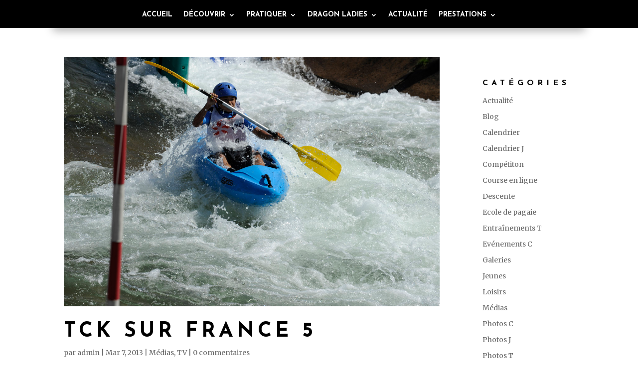

--- FILE ---
content_type: text/css
request_url: http://torcycanoekayak.fr/WordPress3/wp-content/themes/josefin/style.css?ver=4.27.4
body_size: 6864
content:
/*
 Theme Name:   JOSEFIN
 Theme URI:    https://josefin.madebysuperfly.com/
 Description:  A Superfly Child Theme Made With ❤ for Divi
 Author:       Superfly
 Author URI:   http://besuperfly.com
 Template:     Divi
 Version:      5.1
*/

/* ==========================================================================
   JOSEFIN CSS - EDIT AT YOUR OWN RISK
   ========================================================================== */

/*PREVENT HORIZONTAL SCROLLING*/
#page-container {
  overflow-x: hidden;
}

/* ==========================================================================
   TAGS
   ========================================================================== */
h1, h2, h3, h4, h5, h6, .et_pb_fullwidth_header_subhead {
  word-wrap: initial;
}
h3 {
  font-size: 20px;
}
h4 {
  color: #7f7f7f;
  font-size: 24px;
  margin-bottom: 20px;
}
h5 {
  font-size: 20px;
  margin-bottom: 30px;
}
h6 {
  font-size: 14px;
  margin-bottom: 15px;
  line-height: 1.2em;
}
blockquote {
  font-size: 26px;
  padding: 0;
  line-height: 1.4em;
  color: #CACACA;
  border: none;
}



/* ==========================================================================
   UTILITIES
   ========================================================================== */
/* BUTTONS */
.smallButton {
  float: left;
  margin-right: 8px !important;
  margin-bottom: 8px !important;
}

/* COUNTERS */
.et_pb_number_counter h3 {
  line-height: 1.5em;
}

/* COUNTDOWN TIMER */
.josefinCountdownTimer {
 padding: 4% 2%;
}
.josefinCountdownTimer .sep {
 display: none;
}
.josefinCountdownTimer .section.values {
 width: 20%;
 max-width: none;
}
@media screen and (max-width : 980px) {
 .josefinCountdownTimer .section.values {
 width: 24%;
 }
}
@media screen and (max-width : 980px) {
 .josefinCountdownTimer .section.values {
 width: 23%;
 }
}

/* TOGGLES */
h5.et_pb_toggle_title {
  margin-bottom: 0;
  line-height: 1.2em;
}
.et_pb_toggle_title:before {
  font-size: 32px;
}

/* FEATURES GRID */
.josefinBlurb {
  padding: 30px;
  min-height: 330px;
  position: relative;
  -webkit-transition: all .5s ease-in-out;
  -moz-transition: all .5s ease-in-out;
  -o-transition: all .5s ease-in-out;
  -ms-transition: all .5s ease-in-out;
  transition: all .5s ease-in-out;
}
.josefinBlurb h4 {
  line-height: 1.3em;
}
.josefinBlurb:hover {
  box-shadow: 0 25px 50px rgba(0,0,0,.2);
  background-color: #fff;
  z-index: 9999;
}
@media screen and (max-width : 1245px) {
  .josefinBlurb {
    min-height: 360px;
  }
}
@media screen and (max-width : 1070px) {
  .josefinBlurb {
    min-height: 380px;
  }
}
@media screen and (max-width : 980px) {
  .josefinBlurb {
    padding: 30px 0;
    border: none !important;
    min-height: 0;
  }
  .josefinBlurb:hover {
    box-shadow: none;
  }
  #features .et_pb_column {
    margin-bottom: 0 !important;
  }
}

/*FEATURES GRID BLUE*/
.josefinBlurbBlue:hover {
  box-shadow: 0 25px 50px rgba(0,0,0,.2);
  border-color: #1472e1;
  background-color: #1472e1;
}
.et_pb_blurb.josefinBlurbBlue:hover .et_pb_blurb_container h4, .josefinBlurbBlue:hover .et_pb_blurb_container, .josefinBlurbBlue:hover .et_pb_blurb_container p, .josefinBlurbBlue:hover .et_pb_blurb_container a, .josefinBlurbBlue:hover .et-pb-icon {
  color: #fff !important;
}
.josefinBlurbBlue:hover .et_pb_blurb_container a {
  text-decoration: underline;
}

/* VERTICAL ALIGN */
.vertical-align { 
 display: flex; 
 flex-direction: column; 
 justify-content: center;
}

/* CTAS */
#ctas .josefinCTA:before {
  background-color: rgba(0, 0, 0, 0.2);
  content:"";
  display: block;
  height: 100%;
  position: absolute;
  top: 0;
  left: 0;
  width: 100%;
  -webkit-transition: all .3s ease-in-out;
  -moz-transition: all .3s ease-in-out;
  -o-transition: all .3s ease-in-out;
  -ms-transition: all .3s ease-in-out;
  transition: all .3s ease-in-out;
}
#ctas .josefinCTA:hover:before {
  background-color: rgba(0, 0, 0, 0.7);
}
#ctas .josefinCTA a {
  display: block;
  color: #fff;
  position: relative;
  padding-top: 125px;
  padding-bottom: 125px;
  z-index: 9999;
}
@media screen and (max-width : 980px) {
  #ctas .josefinCTA a {
    padding-top: 75px;
    padding-bottom: 75px;
  }
}
@media screen and (max-width : 768px) {
  #ctas .et_pb_row {
    padding: 0;
  }
}

/* CTA SECTION */
.CTAsection h2.et_pb_module_header {
  font-weight: normal;
  margin-bottom: 20px;
}

/* BLURB LINKS */
.josefinBlurbLink {
  min-height: 400px;
  padding: 50px;
  overflow: hidden;
}
.josefinBlurbLink .et_pb_blurb_content {
  max-width: none;
}
.josefinBlurbLink .et_pb_module_header {
  position: relative;
  top: -50px;
  opacity: 0;
  transition: all 0.4s;
}
.josefinBlurbLink:hover .et_pb_module_header {
  top: 0;
  opacity: 1;
}
.josefinBlurbLink .et_pb_blurb_description {
  position: relative;
  left: -50px;
  opacity: 0;
  transition: all 0.4s;
}
.josefinBlurbLink:hover .et_pb_blurb_description {
  left: 0;
  opacity: 1;
  transition-delay: 0.2s;
}
.josefinBlurbLink:after {
  content: 'Learn More →';
  font-family: 'Josefin Sans', Helvetica, Arial, Lucida, sans-serif;
  font-weight: 700;
  letter-spacing: 7px;
  text-transform: uppercase;
  position: absolute;
  opacity: 0;
  bottom: 0;
  transition: all 0.4s;
}
.josefinBlurbLink:hover:after {
  opacity: 1;
  bottom: 45px;
  transition-delay: 0.4s;
}
.josefinBlurbLinkColumns {
  overflow: hidden;
}

@media screen and (max-width : 767px) {
  .josefinBlurbLink {
    min-height: 350px;
    padding: 35px;
  }
  .josefinBlurbLink .et_pb_module_header {
    top: -35px;
  }
  .josefinBlurbLink .et_pb_blurb_description {
    left: -35px;
  }
  .josefinBlurbLink:hover:after {
    bottom: 30px;
  }
}


/* REVIEWS */
#reviews h2 {
  font-weight: 700;
}
#reviews blockquote {
  color: #fff;
  font-size: 26px;
  line-height: 1.6em;
}
#reviews h5 {
  font-size: 16px;
  color: #c2c2c2;
}
#reviews .et_pb_slide_content img {
  border-radius: 999px;
  margin-top: 10px;
  box-shadow: 0 0 50px rgba(0, 0, 0, .3);
}

/* TESTIMONIALS */
.et_pb_testimonial_author {
  font-size: 18px;
}
.et_pb_testimonial_meta {
  font-size: 12px;
}
@media screen and (max-width : 768px) {
  .et_pb_column .et_pb_testimonial_portrait {
    float: none;
    display: block;
    margin: 0 auto 20px;
  }
}

/* CONTACT FORM */
.et_pb_contact_main_title {
  font-weight: 900;
}
.et_pb_contact_captcha_question {
  font-size: 20px;
}
input.et_pb_contact_captcha {
  padding: 15px 15px 13px 15px !important;
}
.lightForm h1 {
  color: #fff;
}
.lightForm .et_pb_contact input, .lightForm .et_pb_contact textarea {
  background-color: rgba(0, 0, 0, 0);
  color: #fff;
  border: 1px solid rgba(255, 255, 255, .5);
  -webkit-transition: all .3s ease-in-out;
  -moz-transition: all .3s ease-in-out;
  -o-transition: all .3s ease-in-out;
  -ms-transition: all .3s ease-in-out;
  transition: all .3s ease-in-out;
}
.lightForm .et_pb_contact input:focus, .lightForm .et_pb_contact textarea:focus {
  background-color: rgba(255, 255, 255, 1);
  color: #000;
  border-color: rgba(255, 255, 255, 1);
}
.lightForm .et_pb_contact_captcha_question {
  color: #fff;
}
.lightForm button[type="submit"].et_pb_button {
  color: #000;
  background-color: rgba(255, 255, 255, 1);
  border-color: #fff;
}
.lightForm button[type="submit"].et_pb_button:hover {
  color: #fff !important;
  background-color: rgba(255, 255, 255, 0);
  border-color: #fff !important;
}
@media screen and (max-width : 550px) {
  .et_pb_contact .et_pb_button {
    position: relative;
    right: 15px;
    top: 10px;
  }
}

/* EMAIL OPTINS */
.josefinOptin .et_pb_newsletter_form input {
  -webkit-transition: all .3s ease-in-out;
  -moz-transition: all .3s ease-in-out;
  -o-transition: all .3s ease-in-out;
  -ms-transition: all .3s ease-in-out;
  transition: all .3s ease-in-out;
}

/* TWO COLUMN SWITCH */
@media screen and (max-width : 980px) {
  .josefinTwoColumnSwitch .et_pb_row {
    display: -webkit-flex;
    display: -ms-flex;
    display: flex;
    -webkit-flex-direction: column-reverse;
    -ms-flex-direction: column-reverse;
    flex-direction: column-reverse;
  }
}

/* GREY OVERLAY */
.greyOverlay .et_parallax_bg:before, .greyOverlay:before {
  content:"";
  display: block;
  height: 100%;
  position: absolute;
  top: 0;
  left: 0;
  width: 100%;
  background-color: rgba(51, 52, 56, 0.25);
}

/*DARK OVERLAY*/
.darkOverlay .et_parallax_bg:before, .darkOverlay:before {
  content:"";
  display: block;
  height: 100%;
  position: absolute;
  top: 0;
  left: 0;
  width: 100%;
  background-color: rgba(20, 20, 20, 0.3);
}

/* MISCELLANEOUS */
#main-content .container:before {
  background-color: transparent;
}

/* TWITTER - ROTATING TWEETS PLUGIN */
.rtw_meta {
  font-style: italic;
}

/*WORTH THE READ */
#wtr-progress {
 z-index: 99999;
}



/* ==========================================================================
   HEADER
   ========================================================================== */

/* FIX FOR WORDPRESS PAGE THAT DOES NOT USE THE DIVI BUILDER */
#main-content .container {
  padding-top: 125px;
}

/* NO PADDING AT THE TOP OF THE PAGE */
body.fadeNoPadding.et_pb_pagebuilder_layout .et_pb_section_first, body.noPadding.et_pb_pagebuilder_layout .et_pb_section_first {
  padding-top: 0 !important;
}

/* ADD FADE TO TOP OF PAGE */
body.fadeNoPadding .et_pb_section_first:before, body.fadeWithPadding .et_pb_section_first:before, body.josefinPost .et_pb_section_first:before {
  background-image: url('/wp-content/uploads/2019/01/glow.png');
  background-repeat: no-repeat;
  background-color: transparent;
  content: "";
  position: absolute;
  top: 0;
  z-index: 99;
  width: 100%;
  height: 200px;
  opacity: 0.3;
}
body.fadeNoPadding .et_pb_section_first .et_pb_fullwidth_header .header-content, body.fadeNoPadding .et_pb_section_first .et_pb_row, body.fadeWithPadding .et_pb_section_first .et_pb_fullwidth_header .header-content, body.fadeWithPadding .et_pb_section_first .et_pb_row {
  z-index: 999;
}
body.josefinPost {
  margin-top: -75px;
}
body.josefinPost #comment-wrap {
  max-width: 760px;
  margin: 0 auto;
  padding-top: 40px;
  border-top: 1px solid #efefef;
}
body.josefinPost .postAuthorImage {
  border-radius: 100%;
  overflow: hidden;
}
.et_pb_fullwidth_header_subhead {
  font-weight: 700;
  letter-spacing: 7px;
  margin-bottom: 18px;
  margin-top: 10px;
}
#main-header, #et-top-navigation {
  font-weight: 600;
}
#top-menu li {
  padding-right: 36px;
}
body.et_pb_pagebuilder_layout #main-header {
  background-color: rgba(0, 0, 0, 0) !important;
}
#main-header, body.single-project.et_pb_pagebuilder_layout #main-header, body.single-post.et_pb_pagebuilder_layout #main-header {
  background-color: rgba(0, 0, 0, 1) !important;
}
#main-header.et-fixed-header, body.et_pb_pagebuilder_layout #main-header.et-fixed-header {
  background-color: rgba(0, 0, 0, .8) !important;
}
#top-menu .menu-item-has-children > a:first-child:after, #et-secondary-nav .menu-item-has-children > a:first-child:after {
  top: -2px;
}
#main-header .et_mobile_menu li ul, #main-header .et_mobile_menu li li {
	padding-left: 0;
}
.mobile_nav ul#mobile_menu li ul li a {
	font-size: 16px !important;
}
.nav li ul {
	padding: 10px 0;
}
#top-menu li li {
	padding: 0;
}
#top-menu li li a {
  line-height: 1.3em;
  width: 100%;
  padding: 12px 24px;
}
@media screen and (max-width : 980px) {
  #main-header .container {
    width: 94%;
  }
}



/* ==========================================================================
   HOME SPLIT HEADER
   ========================================================================== */
.sectionOverhang {
  overflow: visible !important;
}
.sectionOverhang .overhang {
  top: -85px;
  position: relative;
  z-index: 999;
  transition: all .3s ease-in-out;
}
.sectionOverhang .overhang:hover {
  box-shadow: 0px 0px 120px 0px rgba(0,0,0,0.7);
}
.sectionOverhang .overhang .et_pb_column {
  margin-bottom: 0 !important;
}
@media screen and (max-width : 980px) {
  .sectionOverhang .overhang {
    top: -105px;
  }
}
@media screen and (max-width : 768px) {
  .sectionOverhang .overhang {
    top: 0px;
  }
}



/* ==========================================================================
   FULLHEIGHT SLIDER
   ========================================================================== */
.josefinSlider .josefinFullHeightSlider .et_pb_slide {
  height: 100vh;
}
@media screen and (max-width : 980px) {
  .josefinSlider .et_pb_slide_description .et_pb_slide_title {
    font-size: 46px;
    font-weight: bold !important;
  }
}
@media screen and (max-width : 767px) {
  .josefinSlider .et_pb_slide_description .et_pb_slide_title {
    font-size: 44px !important;
  }
  .josefinSlider .et_pb_slide_content {
    font-size: 18px !important;
  }
}
@media screen and (max-width : 400px) {
  .josefinSlider .et_pb_slide_description .et_pb_slide_title {
    font-size: 36px !important;
  }
}



/* ==========================================================================
   2 COLUMN HALF SECTION - PIC & TEXT
   ========================================================================== */
.imageBackground .et_pb_promo_description {
  padding-bottom: 10px;
}
.rowPic .rowPicText {
  padding: 50px;
}
@media screen and (max-width : 990px) {
  .rowPic .rowPicImage, .et_pb_column.rowPicImage {
    height: 500px !important;
    display: block !important;
  }
  .rowPic .rowPicText {
    padding: 50px !important;
  }
  #video .rowPic .rowPicText:last-child {
    padding: 0 50px 50px !important;
  }
}
@media screen and (max-width : 320px) {
  .rowPic .rowPicImage, .et_pb_column.rowPicImage {
    height: 250px !important;
  }
  .rowPic .rowPicText {
    padding: 30px !important;
  }
  #video .rowPic .rowPicText:last-child {
    padding: 0 30px 30px !important;
  }
}



/* ==========================================================================
   IMAGE ZOOM FEATURE
   ========================================================================== */
.imageWrap {
  overflow: hidden;
  -webkit-backface-visibility: hidden;
  -webkit-transform: translateZ(0) scale(1.0, 1.0);
}
.imageWrap img {
  vertical-align: bottom;
  -webkit-transition: -webkit-transform 0.5s ease;
  -moz-transition: -moz-transform 0.5s ease;
  -o-transition: -o-transform 0.5s ease;
  transition: transform 0.5s ease;
}
.imageWrap img:hover {
  -webkit-transform: scale(1.1);
  -moz-transform: scale(1.1);
  -ms-transform: scale(1.1);
  -o-transform: scale(1.1);
  transform: scale(1.1);
}



/* ==========================================================================
   KEN BURNS - LINEAR
   ========================================================================== */
@media only screen and (min-width: 767px) {
	.josefinKenBurnsHeader .et_parallax_bg {
    animation: josefinKenburns 45s forwards;
	}
}
@media only screen and (min-width: 767px) {
  .josefinKenBurnsSection .et_parallax_bg {
    animation: josefinKenburns 45s infinite;
  }
}
@keyframes josefinKenburns {
	0% {
    opacity: 0;
    -ms-transform: scale3d(1.05, 1.05, 1.05) translate3d(-15px, 0px, 0px);
    -webkit-transform: scale3d(1.05, 1.05, 1.05) translate3d(-15px, 0px, 0px);
    transform: scale3d(1.05, 1.05, 1.05) translate3d(-15px, 0px, 0px);
    animation-timing-function: linear;
	}
	1% {
    opacity: 1;
	}
	100% {
    -ms-transform: scale3d(1.3, 1.3, 1.3) translate3d(-25px, -55px, 0px);
    -webkit-transform: scale3d(1.3, 1.3, 1.3) translate3d(-25px, -55px, 0px);
    transform: scale3d(1.3, 1.3, 1.3) translate3d(-25px, -55px, 0px);
	}
}



/* ==========================================================================
   PIVOTAL SECTION BACKGROUND IMAGE GROW & SHRINK ON HOVER
   ========================================================================== */
.josefinPivotal:before {
 content:"";
 display: block;
 height: 100%;
 width: 100%;
 position: absolute;
 top: 0;
 left: 0;
 background-position: center !important;
 background-size: cover !important;
 -webkit-transition: all .5s ease-in-out;
 -moz-transition: all .5s ease-in-out;
 -o-transition: all .5s ease-in-out;
 -ms-transition: all .5s ease-in-out;
 transition: all .5s ease-in-out;
}
.josefinPivotalShift:before {
 content:"";
 display: block;
 height: 100%;
 width: 100%;
 position: absolute;
 top: 0;
 left: 0;
 background-position: bottom left !important;
 -webkit-transition: all 2.5s ease;
 -moz-transition: all 2.5s ease;
 -o-transition: all 2.5s ease;
 -ms-transition: all 2.5s ease;
 transition: all 2.5s ease;
}
@media only screen and (min-width: 767px) {
 .josefinPivotal, .josefinPivotalShift {
   overflow: hidden;
 }
 .josefinPivotal:hover:before {
     transform: scale(1.1);
 }
 .josefinPivotalShift:hover:before {
     background-position: top right !important;
 }
}



/* ==========================================================================
   OVERLAPPING TEXT & IMAGE SECTION
   ========================================================================== */
/* IMAGE LEFT & TEXT RIGHT */
.josefinOverlap .josefinOverlapImageLeft {
  box-shadow: 0 0 50px rgba(0,0,0,.3);
  position: relative;
  z-index: 998;
  margin-left: 75px;
}
.josefinOverlap .josefinOverlapTextRight {
  box-shadow: 0 0 50px rgba(0,0,0,.2);
  position: relative;
  z-index: 999;
  margin-left: -125px;
  margin-top: 75px;
}
@media screen and (max-width : 1140px) {
  .josefinOverlap .josefinOverlapImageLeft {
    margin-left: 50px;
  }
  .josefinOverlap .josefinOverlapTextRight {
    margin-left: -75px;
    margin-top: 50px;
  }
}
@media screen and (max-width : 980px) {
  .josefinOverlap .josefinOverlapImageLeft {
    margin-left: 13%;
  }
  .josefinOverlap .josefinOverlapTextRight {
    margin-left: -13%;
    margin-top: -90px;
  }
}
@media screen and (max-width : 768px) {
  .josefinOverlap .josefinOverlapImageLeft {
    margin-left: 10%;
  }
  .josefinOverlap .josefinOverlapTextRight {
    margin-left: -10%;
  }
}
@media screen and (max-width : 600px) {
  .josefinOverlap .josefinOverlapImageLeft {
    margin-left: 0;
  }
  .josefinOverlap .josefinOverlapTextRight {
    margin-left: 0;
    margin-top: -30px;
  }
}

/* TEXT LEFT & IMAGE RIGHT */
.josefinOverlap .josefinOverlapImageRight {
  box-shadow: 0 0 50px rgba(0,0,0,.3);
  position: relative;
  z-index: 998;
  margin-left: -125px;
}
.josefinOverlap .josefinOverlapTextLeft {
  box-shadow: 0 0 50px rgba(0,0,0,.2);
  position: relative;
  z-index: 999;
  margin-left: 75px;
  margin-top: 75px;
}
@media screen and (max-width : 1140px) {
  .josefinOverlap .josefinOverlapImageRight {
    margin-left: -75px;
  }
  .josefinOverlap .josefinOverlapTextLeft {
    margin-left: 50px;
    margin-top: 50px;
  }
}
@media screen and (max-width : 980px) {
  .josefinOverlap .josefinOverlapImageRight {
    margin-left: -13%;
    margin-top: -90px;
  }
  .josefinOverlap .josefinOverlapTextLeft {
    margin-left: 13%;
    margin-top: 0;
  }
}
@media screen and (max-width : 768px) {
  .josefinOverlap .josefinOverlapImageRight {
    margin-left: -10%;
  }
  .josefinOverlap .josefinOverlapTextLeft {
    margin-left: 10%;
  }
}
@media screen and (max-width : 600px) {
  .josefinOverlap .josefinOverlapImageRight {
    margin-left: 0;
    margin-top: -30px;
  }
  .josefinOverlap .josefinOverlapTextLeft {
    margin-left: 0;
  }
}



/* ==========================================================================
   BLOG
   ========================================================================== */
#blogPage .et_pb_post {
  margin-bottom: 80px;
  padding-bottom: 80px;
  border-bottom: 1px solid #efefef;
}
#blogPage a.more-link {
  width: 240px;
}
body.single-post.et_pb_pagebuilder_layout {
  padding-top: 74px;
}
body.single-post.noPadding .et_pb_section.et_pb_section_first {
  padding-top: 0 !important;
}
form#commentform .form-submit {
  float: left;
}
h1#comments {
  font-size: 30px;
  border-bottom: 1px solid #efefef;
  margin-bottom: 30px;
  padding-bottom: 30px;
}
li.comment article {
  border-bottom: 1px solid #efefef;
  margin-bottom: 30px;
  padding-bottom: 30px;
}
.comment_postinfo .comment_date, .comment_postinfo .comment-edit-link {
  font-size: 12px;
  font-style: italic;
}
.comment_area span.reply-container a.comment-reply-link {
  font-size: 12px;
  letter-spacing: 2px !important;
  padding: 8px 8px 6px 10px !important;
  line-height: 12px !important;
  top: 0 !important;
}
@media screen and (max-width : 768px) {
  #blogPage .et_pb_post {
    margin-bottom: 50px;
    padding-bottom: 50px;
    border-bottom: 1px solid #efefef;
  }
}
@media screen and (max-width : 767px) {
	.comment_area span.reply-container {
    float: left;
  }
  .comment_area span.reply-container a.comment-reply-link {
    font-size: 10px;
    padding: 6px 6px 3px 8px !important;
    line-height: 10px !important;
    margin-top: 15px;
  }
}
@media screen and (max-width : 479px) {
	.comment_avatar img {
    max-width: 40px;
    margin-top: -15px;
  }
}



/* ==========================================================================
   PROJECTS
   ========================================================================== */
body.single-project.et_pb_pagebuilder_layout {
  padding-top: 74px;
}
body.single-project.fadeWithPadding {
  padding-top: 0;
}
body.single-project.fadeWithPadding #main-header {
  background-color: rgba(0, 0, 0, 0) !important;
}
body.single-project.fadeWithPadding #main-header.et-fixed-header {
  background-color: rgba(0, 0, 0, .8) !important;
}
.et_pb_portfolio_0 .et_pb_portfolio_item .post-meta, .et_pb_portfolio_0 .et_pb_portfolio_item .post-meta a {
  margin-top: -5px;
}
@media screen and (max-width : 768px) {
  body.single-project.fadeWithPadding #main-header {
    background-color: rgba(0, 0, 0, 1) !important;
  }
	body.et_pb_pagebuilder_layout article.project {
    padding-top: 50px;
  }
  .et_pb_portfolio_0 .et_pb_portfolio_item .post-meta, .et_pb_portfolio_0 .et_pb_portfolio_item .post-meta a {
    margin-top: -15px;
  }
}



/* ==========================================================================
   ARCHIVES - SEARCH - 404
   ========================================================================== */
/* FIX FOR DIVI BUILDER PAGE THAT DOES NOT STARTOUT WITH THE FULLWIDTH HEADER */
body.search #main-header, body.archive #main-header, body.category #main-header {
  background-color: rgba(0, 0, 0, 1) !important;
}
body.search.et_pb_pagebuilder_layout, body.archive.et_pb_pagebuilder_layout, body.category.et_pb_pagebuilder_layout {
  padding-top: 74px;
}



/* ==========================================================================
   SIDEBAR
   ========================================================================== */
#sidebar .et_pb_widget {
  margin-top: 45px;
}
#sidebar .widgettitle {
  font-size: 16px;
  color: #000;
  margin-bottom: 5px;
}
#sidebar .et_pb_widget a:hover {
  color: #000;
}
@media screen and (max-width : 768px) {
  #sidebar {
    margin-top: 50px;
    padding-top: 20px;
    border-top: 1px solid #dedede;
  }
}
body.error404 #main-footer #footer .et_pb_row_4col .et_pb_column_1_4 {
	float: left;
	width: 20.875%;
	margin-right: 5.5%;
}
@media screen and (max-width : 980px) {
	body.error404 #main-footer #footer .et_pb_row_4col .et_pb_column_1_4 {
		width: 44% !important;
		margin-right: 5.5%;
	}
}
@media screen and (max-width : 550px) {
	body.error404 #main-footer #footer .et_pb_row_4col .et_pb_column_1_4 {
		width: 100% !important;
		margin: 0 0 30px 0;
	}
}



/* ==========================================================================
   EMAIL LIST
   ========================================================================== */
#emailList h4 {
  color: #969696;
  font-size: 14px;
  letter-spacing: 3px;
  padding-bottom: 0;
}
#emailList .et_pb_promo_description {
  padding-bottom: 0;
}



/* ==========================================================================
   FOOTER
   ========================================================================== */
#footer .et_pb_widget_area_left {
  padding-right: 0;
  border: none;
}
#footer .et_pb_widget {
  margin-bottom: 0;
}

/* SOCIAL MEDIA */
#footer .et_pb_social_media_follow li:first-child {
  margin-left: -10px;
}
#footer .et_pb_social_media_follow li a.icon::before {
  color: #191d1f !important;
  width: 40px;
  height: 40px;
  font-size: 24px;
}
#footer .et_pb_social_media_follow li a.icon {
  width: 40px;
  height: 40px;
  -webkit-transition: all .3s ease-in-out;
  -moz-transition: all .3s ease-in-out;
  -o-transition: all .3s ease-in-out;
  -ms-transition: all .3s ease-in-out;
  transition: all .3s ease-in-out;
}
#footer .et_pb_social_media_follow li a.icon:hover {
  opacity: .5;
}
#footer .et_pb_social_media_follow li a.icon.rounded_rectangle {
  background-color: #f9f9f9 !important;
}

/* INSTAGRAM PLUGIN */
#footer ul.instagram-pics li {
  margin-bottom: 0;
  display: inline;
}
#footer ul.instagram-pics li img {
  max-width: 48%;
  height: auto;
  margin-right: 2px;
  margin-bottom: -6px;
}
#footer ul.instagram-pics li img:hover {
  opacity: .7;
}
@media screen and (max-width : 768px) {
  #footer.et_pb_section .et_pb_column .et_pb_module {
      margin-bottom: 0px;
  }
  #bottomFooter .et_pb_row {
      padding: 10px 0;
  }
}



/* ==========================================================================
   SUBFOOTER / COPYRIGHT
   ========================================================================== */
#copyright, #footer-info, #footer-info a {
  font-family: 'Josefin Sans', sans-serif;
  font-weight: 600 !important;
  line-height: 1.5em;
  letter-spacing: 3px;
  font-style: normal !important;
}
#footer-info {
	float: none;
	text-align: center;
}
#pbe-footer-wa-wrap {
	z-index: 1;
}



/* ==========================================================================
   MEDIA QUERIES
   ========================================================================== */
@media screen and (max-width: 1130px) {
  #top-menu li {
    padding-right: 15px;
  }
}

@media screen and (max-width: 1030px) {
  #top-menu li {
    font-size: 13px;
  }
}

@media screen and (max-width: 980px) {
  h2 {
    font-size: 30px;
  }
  h4 {
    font-size: 18px;
  }
  .et_pb_button {
    letter-spacing: 5px !important;
  }
  #main-header .et_mobile_menu {
    background-color: rgba(0, 0, 0, .9) !important;
  }
  body.home .et_pb_column_1, body.home .et_pb_column_3 {
    padding: 30px;
  }
  .stats .statsRow .et_pb_column {
    width: 47% !important;
    margin-bottom: 30px;
    margin-top: 15px;
  }
  #reviews h2 {
    font-size: 150%!important;
  }
  #reviews blockquote {
    color: #fff;
    font-size: 18px;
    line-height: 1.5em;
  }
  #footer .et_pb_column_1_4 {
    padding-bottom: 60px !important;
  }
}
@media screen and (max-width : 768px) {
	.et_pb_row {
    width: 100%;
    padding: 0 50px;
  }
  .rowPic {
    padding: 0;
  }
}
@media screen and (max-width: 550px) {
  h2 {
    font-size: 24px;
  }
  h4 {
    font-size: 14px;
  }
  blockquote {
    font-size: 24px;
  }
  .et_pb_button {
    display: block !important;
    width: 100%;
    text-align: center;
  }
  .smallButton {
    float: none;
    font-size: 17px !important;
    margin-bottom: 10px !important;
    text-align: center;
  }
  .et_pb_slide_description, .et_pb_slider_fullwidth_off .et_pb_slide_description {
    padding: 16% 5%;
  }
  #reviews blockquote {
    font-size: 16px;
  }
  #reviews h5 {
    font-size: 10px;
  }
  #emailList h4 {
    color: #969696;
    font-size: 13px;
    letter-spacing: 2px;
    line-height: 1.3em;
  }
  .stats .statsRow .et_pb_column {
    width: 100% !important;
  }
  #footer h5 {
    margin-bottom: 10px;
  }
  #footer .et_pb_column_1_4 {
    padding-bottom: 30px !important;
  }
  #footer .et_pb_row_4col > .et_pb_column.et_pb_column_1_4 .et_pb_widget:nth-child(n) {
    margin-bottom: 25px !important;
  }
  .et_pb_pagebuilder_layout.single-post #page-container .et_pb_with_background .et_pb_row {
    width: 100%;
  }
}
@media screen and (max-width : 325px) {
	.et_pb_fullwidth_header_0.et_pb_fullwidth_header .header-content h1 {
    font-size: 36px !important;
  }
  .et_pb_fullwidth_header_0.et_pb_fullwidth_header p {
    font-size: 14px !important;
    line-height: 1.5em !important;
  }
  span.scroll-down.et-pb-icon {
    bottom: 10px !important;
  }
  #reviews h2 {
    font-size: 14px !important;
  }
  .et_pb_toggle h5 {
    font-size: 14px !important;
  }
  button[type="submit"].et_pb_button {
    margin-top: 15px !important;
  }
  .et_pb_fullwidth_header_0.et_pb_fullwidth_header .header-content h1 {
    font-size: 18px !important;
    word-break: inherit;
  }
  body.home .et_pb_fullwidth_header_0.et_pb_fullwidth_header .header-content h1 {
    font-size: 30px !important;
  }
  h1 {
    font-size: 24px !important;
  }
  h2 {
    font-size: 18px !important;
  }
  h3 {
    font-size: 16px !important;
  }
  h4 {
    font-size: 14px !important;
  }
  h5 {
    font-size: 12px !important;
  }
  h6 {
    font-size: 10px !important;
  }
  .et_pb_toggle h5 {
    font-size: 12px !important;
  }
  .et_pb_fullwidth_header_1.et_pb_fullwidth_header .et_pb_fullwidth_header_subhead {
    font-size: 14px !important;
  }
  #blogPage a.more-link {
    width: 100%;
  }
}



/* ==========================================================================
   WOOCOMMERCE
   ========================================================================== */
.woocommerce-page ul.products li.product {
  min-height: 350px;
}
.woocommerce-page ul.products li.product h3 {
  font-size: 16px !important;
  letter-spacing: 1px !important;
  line-height: 18px !important;
}
.woocommerce-page ul.products li.product .price {
	font-size: 16px;
}
.woocommerce div.product p.price, .woocommerce-page div.product p.price, .woocommerce div.product p.price ins {
  color: #000 !important;
  font-weight: normal;
}
.woocommerce ul.products li.product .onsale, .woocommerce-page ul.products li.product .onsale {
  left: 0 !important;
}
.woocommerce div.product .stock {
  color: #000;
  font-style: italic;
}
.woocommerce span.onsale, .woocommerce-page span.onsale {
  top: 0 !important;
  left: 0 !important;
  font-family: 'Josefin Sans', sans-serif !important;
  text-transform: uppercase !important;
  font-size: 14px !important;
  font-weight: 900 !important;
  letter-spacing: 1px !important;
  background-color: #63e894 !important;
  padding: 6px 15px 4px !important;
  border-radius: 0 !important;
}
.woocommerce button.button, .woocommerce a.button, .woocommerce-message a.button, .woocommerce #respond input#submit, .woocommerce-page #respond input#submit, .woocommerce-page.et_pb_button_helper_class input.button, .woocommerce.et_pb_button_helper_class #respond input#submit, .woocommerce-page.et_pb_button_helper_class #respond input#submit {
	background-color: #000 !important;
  border-color: #000 !important;
	color: #fff !important;
  font-family: 'Josefin Sans', sans-serif !important;
}
.woocommerce button.button:hover, .woocommerce a.button:hover, .woocommerce-message a.button:hover, .woocommerce #respond input#submit:hover, .woocommerce-page #respond input#submit:hover, .woocommerce-page.et_pb_button_helper_class input.button:hover {
	background-color: #fff !important;
  border-color: #000 !important;
	color: #000 !important;
  font-family: 'Josefin Sans', sans-serif !important;
}
.woocommerce button.button.alt.disabled, .woocommerce button.button.alt.disabled:hover {
	background-color: #cecece !important;
  border-color: #cecece !important;
  font-family: 'Josefin Sans', sans-serif !important;
}
body.woocommerce-page .et_pb_text h1, body.woocommerce-page #left-area h1 {
	font-size: 30px !important;
	letter-spacing: 2px !important;
}
body.woocommerce-page .et_pb_text h2, body.woocommerce-page #left-area h2 {
	font-size: 24px !important;
	letter-spacing: 2px !important;
}
body.woocommerce-page .et_pb_text h3, body.woocommerce-page #left-area h3 {
  font-size: 18px !important;
  letter-spacing: 2px !important;
}
.woocommerce .quantity input.qty, .woocommerce-page .quantity input.qty, .woocommerce #content .quantity input.qty, .woocommerce-page #content .quantity input.qty, .woocommerce-cart table.cart td.actions .coupon .input-text {
  height: 45px;
}
.woocommerce-message, .woocommerce-error, .woocommerce-info {
  color: #c6c6c6 !important;
  font-style: italic !important;
  padding: 0 !important;
}
.woocommerce-info a {
  color: #000 !important;
}
.woocommerce-message a.button.wc-forward {
  top: -10px !important;
}
.woocommerce-message a.button.wc-forward, .woocommerce-message a.button.wc-forward:hover {
  border: 2px solid #000 !important;
}
.product_meta {
  font-style: italic;
}
@media screen and (max-width : 980px) {
	#et-top-navigation .et-cart-info {
    margin-right: 15px;
    margin-top: 7px;
  }
}



/* ==========================================================================
   MOBILE MENU
   ========================================================================== */
@media screen and (max-width: 980px) {
  .et_header_style_centered #main-header .mobile_nav {
    background-color: transparent;
  }
  .mobile_nav.closed .select_page {
    display: none;
  }
  .et-fixed-header#main-header {
    background-color: transparent !important;
  }
}
.et_mobile_menu {
  border-top: none;
  background-color: rgba(10, 10, 10, 0.9) !important;
  padding: 25% 0;
}
.et_mobile_menu li a {
  text-align: center;
  font-size: 1.55em;
  border: 0;
  padding: 10px 0;
  text-transform: uppercase;
  letter-spacing: 6px;
}
.mobile_nav ul#mobile_menu .current_page_item > a {
  color: #fff;
}
.mobile_nav ul#mobile_menu li ul li a {
  font-size: 1.05em !important;
  margin: auto;
  padding-top: 0.2em;
}
.et_mobile_menu li a:hover {
  color: #999;
  -webkit-transition: all .2s ease-in-out;
  transition: all .2s ease-in-out;
}
.mobile_nav.opened .mobile_menu_bar:before {
  content: "\4d";
}

/* NESTING MOBILE MENU */
#main-header .et_mobile_menu .menu-item-has-children> a {
    background-color: transparent;
    position: relative;
}
#main-header .et_mobile_menu .menu-item-has-children> a:after {
    font-family: 'ETmodules';
    text-align: center;
    speak: none;
    font-weight: normal;
    font-variant: normal;
    text-transform: none;
    -webkit-font-smoothing: antialiased;
    position: absolute;
}
#main-header .et_mobile_menu .menu-item-has-children> a:after {
    font-size: 16px;
    content: '\4c';
    top: 10px;
}
#main-header .et_mobile_menu .menu-item-has-children.visible> a:after {
    content: '\4d';
}
#main-header .et_mobile_menu ul.sub-menu {
    display: none !important;
    visibility: hidden !important;
    transition: all 1.5s ease-in-out;
}
#main-header .et_mobile_menu .visible> ul.sub-menu {
    display: block !important;
    visibility: visible !important;
}



/* ==========================================================================
   DOWN ARROW ANIMATION
   ========================================================================== */
.et_pb_fullwidth_header_scroll {
  opacity: .6;
}
span.scroll-down.et-pb-icon {
  cursor: pointer;
  height: 60px;
  width: 80px;
  margin: 0px 0 0 -40px;
  line-height: 60px;
  position: absolute;
  left: 50%;
  bottom: 30px;
  color: #fff;
  text-align: center;
  font-size: 70px;
  z-index: 100;
  text-decoration: none;
  text-shadow: 0px 0px 3px rgba(0, 0, 0, 0.4);
  -webkit-animation: ca3_fade_move_down 2s ease-in-out infinite;
  -moz-animation: ca3_fade_move_down 2s ease-in-out infinite;
  animation: ca3_fade_move_down 2s ease-in-out infinite;
}
@-webkit-keyframes ca3_fade_move_down {
  0% {
    -webkit-transform: translate(0, -20px);
    opacity: 0;
  }
  50% {
    opacity: 1;
  }
  100% {
    -webkit-transform: translate(0, 20px);
    opacity: 0;
  }
}
@-moz-keyframes ca3_fade_move_down {
  0% {
    -moz-transform: translate(0, -20px);
    opacity: 0;
  }
  50% {
    opacity: 1;
  }
  100% {
    -moz-transform: translate(0, 20px);
    opacity: 0;
  }
}
@keyframes ca3_fade_move_down {
  0% {
    transform: translate(0, -20px);
    opacity: 0;
  }
  50% {
    opacity: 1;
  }
  100% {
    transform: translate(0, 20px);
    opacity: 0;
  }
}



/*
PUT YOUR CUSTOM CSS IN DIVI THEME OPTIONS AREA
DO NOT EDIT THIS CSS FILE - UPDATING THE THEME WILL UPDATE THIS CSS FILE

EDITED ON FEBRUARY 19 2019 BY JOHN WOOTEN
*/


--- FILE ---
content_type: text/css
request_url: http://torcycanoekayak.fr/WordPress3/wp-content/et-cache/5031/et-core-unified-cpt-deferred-5031.min.css?ver=1747298294
body_size: 96
content:
.et-db #et-boc .et-l .et_pb_text_2_tb_footer{margin-top:28px!important;margin-bottom:28px!important}